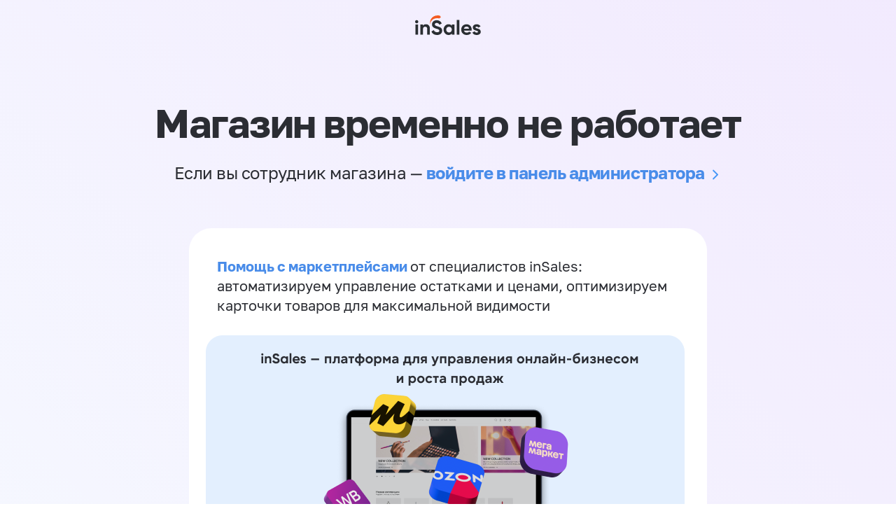

--- FILE ---
content_type: text/html; charset=utf-8
request_url: https://xn----7sbbtpmjlyhob4b.xn--p1ai/product/elektrovelosiped-whte-siberia-camry-x-500w
body_size: 1803
content:
<!DOCTYPE html><html><head><meta charset="utf-8" /><meta content="IE=edge" http-equiv="X-UA-Compatible" /><title></title><meta content="" name="description" /><meta content="width=device-width, initial-scale=1" name="viewport" /><link href="https://xn----7sbbtpmjlyhob4b.xn--p1ai/served_assets/favicon/manifest-a05328170c2a419a38a5bb61d0ae8aba104b086e9419c083b98ca6e7e57e8e0b.webmanifest" rel="webmanifest" /><link href="https://xn----7sbbtpmjlyhob4b.xn--p1ai/served_assets/favicon/favicon-fbc2583411650a3483959622d0d1987eb028cf52703f7caf6437b73181b5c492.ico" rel="icon" sizes="any" /><link href="https://xn----7sbbtpmjlyhob4b.xn--p1ai/served_assets/favicon/icon-d667c0c0c37e666787708803926ec859d5836168257447bde48c06c3c85e9e7e.svg" rel="icon" type="image/svg+xml" /><link href="https://xn----7sbbtpmjlyhob4b.xn--p1ai/served_assets/favicon/apple-touch-icon-06157c74e1d98c5e9eec9a995859d4f0cf3d790fb88ff8dcc336ef59c9ec7398.png" rel="apple-touch-icon" /><link rel="stylesheet" href="/served_assets/shop/blocked/style-e339c36f4db9e844597aeca1c8b8c83c85c22c3470c028954e8e68e939b1c1b9.css" media="screen" /><script src="/served_assets/shopberry2/modernizr-2.6.2.min-d11431eff7ef26ba51c7b399010b1529d0b66b42a2ec03d027e7965848e88e0a.js"></script></head><body id="shopberry-body"><header><div class="container"><a class="blocked-logo-link" href="https://www.insales.ru/"><img src="/served_assets/insales-logo-06a0ebf013ac6c26d0d87897b0d05e27a886a50aa9b509638ecbc18f3ab18fa7.svg" /></a></div></header><div class="container"><div class="blocked-welcome"><div class="blocked-title">Магазин временно не работает</div><div class="blocked-description"><span>Если вы сотрудник магазина — </span><a class="line-animation" href="/admin2/login">войдите в панель администратора</a></div></div><div class="blocked-content"><div class="blocked-card blocked-contacts"></div><div class="blocked-card blocked-main"><ul class="content-list"><li> <a href="https://www.insales.ru/page/marketplaces-start">Помощь с маркетплейсами </a> от специалистов inSales: автоматизируем управление остатками и ценами, оптимизируем карточки товаров для максимальной видимости</li><li class="with-image"> <a href="https://www.insales.ru/"><img src="https://static.insales-cdn.com/files/1/5329/36148433/original/banner-zablokirovannye.png" alt="баннер про inSales"></a></li><li>Синхронизируйте заказы и остатки на всех маркетплейсах в одном окне с помощью инструмента для  <a href="https://www.insales.ru/page/marketplace">управления маркетплейсами </a> от inSales</li><li>Разработаем  <a href="https://www.insales.ru/page/custom-website">интернет-магазин «‎под ключ»‎ </a> с учетом ваших пожеланий и требований за 20 дней</li></ul></div></div></div><!--Global Site Tag (gtag.js) - Google Analytics--><script src="https://www.googletagmanager.com/gtag/js?id=UA-6674000-20" async="async"></script><script>window.dataLayer = window.dataLayer || [];
function gtag(){dataLayer.push(arguments)};
gtag('js', new Date());

gtag('config', 'UA-6674000-20');</script></body></html>